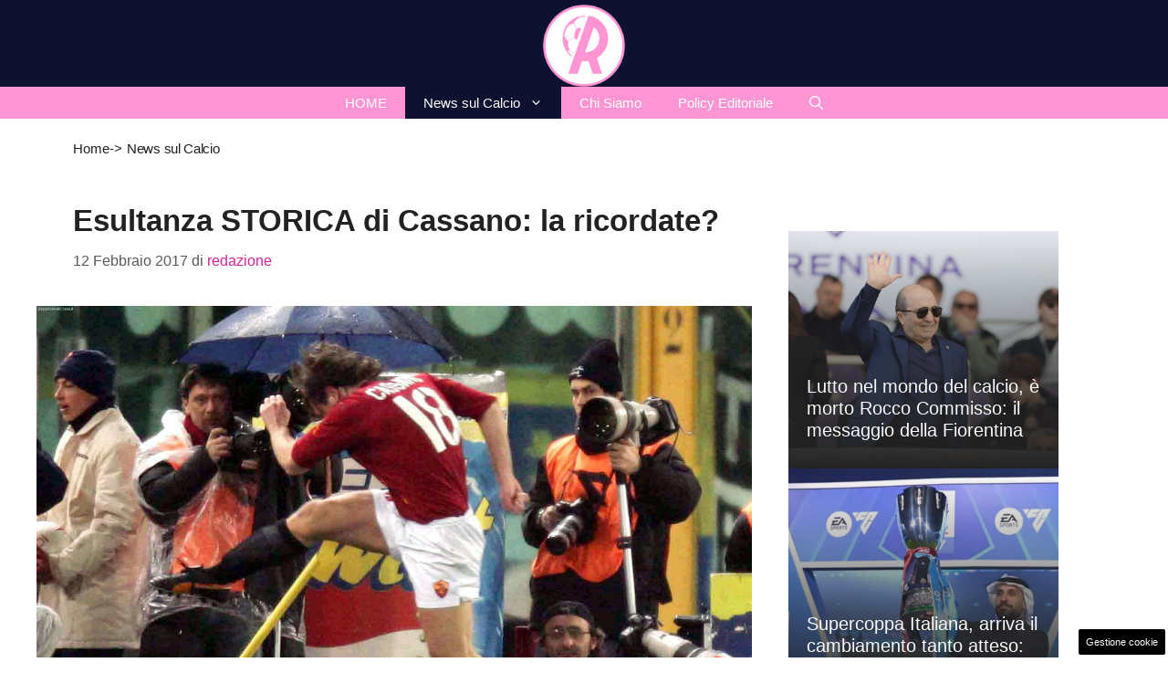

--- FILE ---
content_type: application/javascript
request_url: https://www.rompipallone.it/wp-content/cache/fvm/min/1768059060-jsb3d1a57db581801778385089aa412c4f61d7cf8c720d07a16b7887b9fe1b9a.js
body_size: 2002
content:
try{
var pushly,templates,hideTimeout,api_uri=void 0===dadasuite_365_pushly_var.endpoint||""===dadasuite_365_pushly_var.endpoint?"https://sensor.pushly.net":dadasuite_365_pushly_var.endpoint,default_view=void 0===dadasuite_365_pushly_var.view?"view_4":dadasuite_365_pushly_var.view;!function(){"use strict";document.addEventListener("DOMContentLoaded",(function(){pushly={default:{fromTop:400,hideAfter:15e3,position:"body"},connectApi:function(){if(!pushly.isMobile()||!dadasuite_365_pushly_var.is_post)return!1;fetch(api_uri+"/api/check-site?site_name="+dadasuite_365_pushly_var.sitename).then((e=>e.json())).then((e=>{console.log("[connected] Pushly"),e.result&&e.content&&!pushly.checkSameUrl(e.content)&&(e.content.params=Object.assign({},e.content.params,pushly.default),pushly.start(e.content))})).catch((e=>console.error("Error:",e)))},start:function(e){if("random"==e.view){const i=Object.keys(templates),n=i[Math.floor(Math.random()*i.length)];e.view=n}e.view=default_view,console.log("[received] Pushly is ready "+e.view);let i=templates[e.view||default_view];if(i){e.params=Object.assign({},e.params,i.config||{});const n=void 0!==e.params.fromTop?e.params.fromTop:0;if(0!==n){const i=()=>{window.scrollY>n&&(pushly.create(e),window.removeEventListener("scroll",i))};window.addEventListener("scroll",i)}else pushly.create(e)}else console.warn(`Template ${e.view} non trovato, uso il template di default.`),e.params=Object.assign({},e.params,this.default),pushly.create(e)},create:function(e){const i=templates[e.view||default_view].generate(e);if("middle"===e.params.position){const e=document.querySelectorAll("p");if(e.length>0){e[Math.floor(e.length/2)].insertAdjacentHTML("afterend",i)}else document.body.insertAdjacentHTML("beforeend",i)}else document.body.insertAdjacentHTML("beforeend",i);e.params.hideAfter>0&&setTimeout((()=>{document.querySelector(".pushly_container").style.display="none"}),e.params.hideAfter)},sendEvent:function(e,i,n=0){fetch(api_uri+"/e?site_name="+dadasuite_365_pushly_var.sitename+"&push_send_id="+e+"&event_name="+i+"&content_id="+n).catch((e=>console.error("Error:",e)))},redirect:function(e,i,n,t="php"){if(this.sendEvent(e,"click",n),"js"===t){var s=document.createElement("a");s.referrerPolicy="no-referrer",s.rel="noreferrer",s.href=i,s.click()}else window.open(dadasuite_365_pushly_var.siteurl+"?noreferral="+encodeURIComponent(i),"_blank")},close:function(e){document.querySelector(".pushly_container").style.display="none"},checkSameUrl:function(e){return window.location.href.includes(e.link)},isMobile:function(){return/Android|webOS|iPhone|iPad|iPod|BlackBerry|IEMobile|Opera Mini/i.test(navigator.userAgent)},toggle:function(){let e=document.querySelector(".pushly_content");"none"===e.style.display||""===e.style.display?e.style.display="block":e.style.display="none",document.querySelector(".pushly_toggle").classList.toggle("closed")},makeTest:function(){console.log("[TEST] Pushly");var e=JSON.parse('{"id": 12,"title": "ALLERTA DEL GOVERNO!","image": "https://www.zonainter.it/wp-content/uploads/2022/11/Simone-inzaghi-.zonainter.it-20222711.jpg","link": "https://www.onlygio.com/test.php","view": "random","description": "Italiani fate attenzione","push_send_id": 28}');pushly.start(e)}};const e=(e,i="",n="")=>`\n        <div class="pushly_container ${i}">\n        <div id="pushly_view_default" class="${""===n?"pushly_view_default":n}">\n          <a href="javascript:void(0);" id="pushly_toggle" class="pushly_toggle" onclick="pushly.toggle();"></a>\n          <div class="pushly_content">\n            <div class="pushly_image" onclick="pushly.redirect('${e.push_send_id}','${e.link}','${e.id}', '${dadasuite_365_pushly_var.redir}');">\n              <img src="${e.image}" alt="${e.title}">\n            </div>\n            <div class="pushly_body" onclick="pushly.redirect('${e.push_send_id}','${e.link}','${e.id}','${dadasuite_365_pushly_var.redir}');">\n              <div class="pushly_title"><a href="javascript:void(0);">${e.title}</a></div>\n              <div class="pushly_description">${e.description}</div>\n            </div>\n            <a href="javascript:void(0);" id="pushly_close" class="pushly_close" onclick="pushly.close('${e.push_send_id}','${e.id}');"></a>\n          </div>\n          <div class="progress">\n            <div class="in"></div>\n          </div>\n        </div>\n        <img style="width:0px;height:0px" src="${api_uri}/beacon.png?site_name=${dadasuite_365_pushly_var.sitename}&push_send_id=${e.push_send_id}&content_id=${e.id}" />\n      </div>`;templates={view_1:{config:{position:"body",fromTop:100,hideAfter:15e3},generate:function(i){return e(i,"left","pushly_view_1")}},view_2:{config:{position:"body",fromTop:200,hideAfter:15e3},generate:function(i){return e(i,"","pushly_view_2")}},view_3:{config:{position:"body",fromTop:400,hideAfter:15e3},generate:function(i){return e(i,"left")}},view_4:{config:{position:"body",fromTop:400,hideAfter:15e3},generate:function(i){return e(i)}},view_5:{config:{position:"middle"},generate:function(e){return`\n            <div class="read_more" style="font-weight:bold;font-size:0.85rem;color:#777;">POTRESTI ESSERE INTERESSATO:</div>\n            <div class="pushly_view_5" onclick="pushly.redirect('${e.push_send_id}','${e.link}','${e.id}','${dadasuite_365_pushly_var.redir}');">\n              <div class="pushly_image"><img src="${e.image}" alt="${e.title}"></div>\n              <div class="pushly_body">\n                <div class="pushly_title">${e.title}</div>\n                <div class="pushly_description">${e.description}</div>\n              </div>\n            </div>\n            <img style="width:0px;height:0px" src="${api_uri}/beacon.png?site_name=${dadasuite_365_pushly_var.sitename}&push_send_id=${e.push_send_id}&content_id=${e.id}" />`}},view_6:{config:{position:"middle"},generate:function(e){return`\n            <div class="pushly_view_6">\n              <div class="read_more">Leggi anche:</div>\n                <div class="pushly_body" onclick="pushly.redirect('${e.push_send_id}','${e.link}','${e.id}','${dadasuite_365_pushly_var.redir}');">\n                  <span>${e.title}<br/>${e.description}</span>\n                </div>\n                <img style="width:0px;height:0px" src="${api_uri}/beacon.png?site_name=${dadasuite_365_pushly_var.sitename}&push_send_id=${e.push_send_id}&content_id=${e.id}" />\n            </div>`}}},window.addEventListener("scroll",(function e(){pushly.connectApi(),window.removeEventListener("scroll",e)}))}))}()
}catch(e){console.error("An error has occurred. [ File: https://www.rompipallone.it/wp-content/plugins/dadasuite-365/includes/modules/dadasuite_365_pushly/js/dadasuite_365_pushly.min.js?ver=1.7.2 ] [ "+e.stack+" ]");}